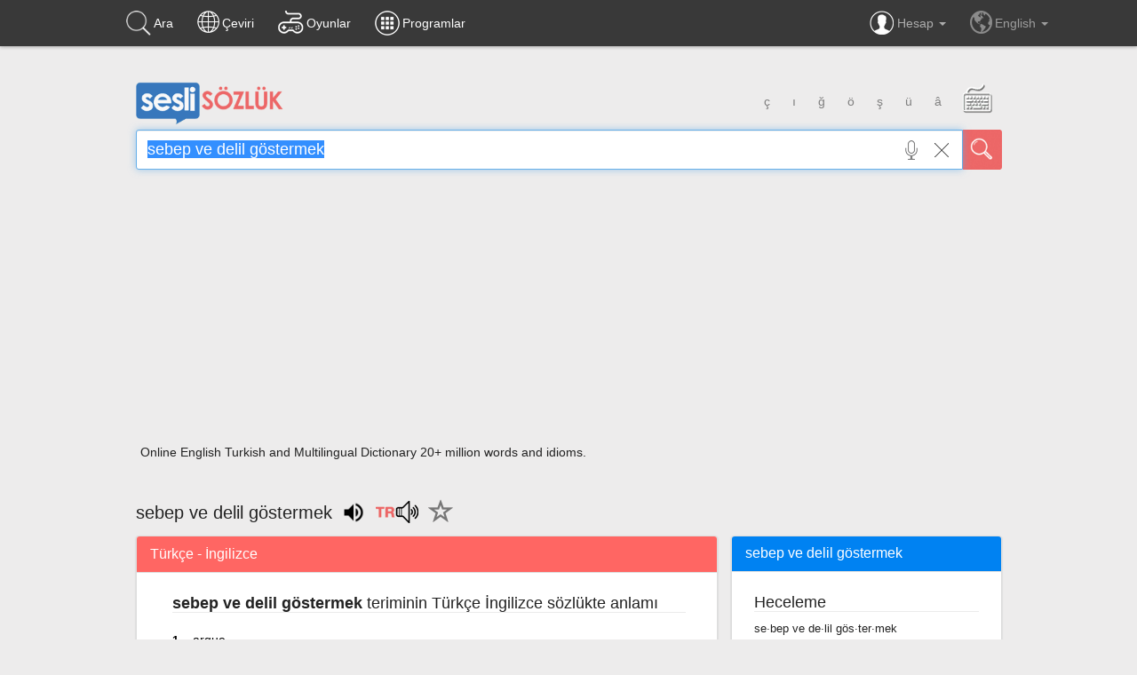

--- FILE ---
content_type: text/html; charset=utf-8
request_url: https://www.google.com/recaptcha/api2/aframe
body_size: 267
content:
<!DOCTYPE HTML><html><head><meta http-equiv="content-type" content="text/html; charset=UTF-8"></head><body><script nonce="qP64XUOPai8GMnr9JnEyIg">/** Anti-fraud and anti-abuse applications only. See google.com/recaptcha */ try{var clients={'sodar':'https://pagead2.googlesyndication.com/pagead/sodar?'};window.addEventListener("message",function(a){try{if(a.source===window.parent){var b=JSON.parse(a.data);var c=clients[b['id']];if(c){var d=document.createElement('img');d.src=c+b['params']+'&rc='+(localStorage.getItem("rc::a")?sessionStorage.getItem("rc::b"):"");window.document.body.appendChild(d);sessionStorage.setItem("rc::e",parseInt(sessionStorage.getItem("rc::e")||0)+1);localStorage.setItem("rc::h",'1769671472802');}}}catch(b){}});window.parent.postMessage("_grecaptcha_ready", "*");}catch(b){}</script></body></html>